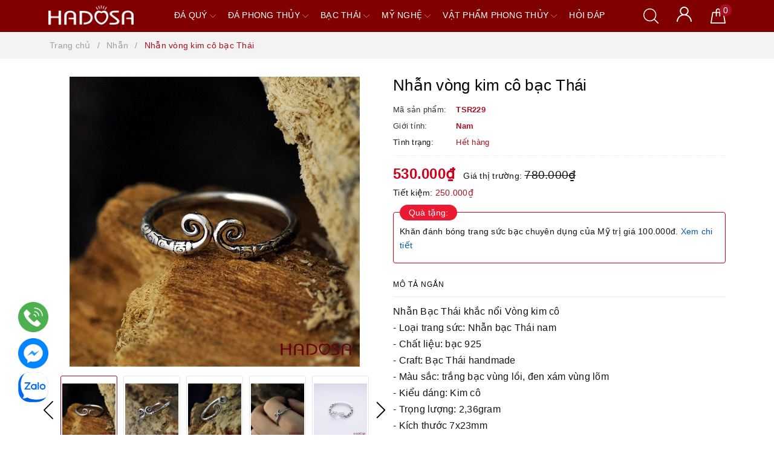

--- FILE ---
content_type: text/css;charset=utf-8
request_url: https://bizweb.dktcdn.net/100/449/470/themes/855652/assets/appbulk-product-statistics.css?1768969556783
body_size: 3193
content:
.abps-views-block {
  background-image: url("[data-uri]");
  background-size: 20px 20px;
  background-repeat: no-repeat;
  background-position: center left;
  padding-left: 23px;
  margin-left: 7px;
  margin-right: 7px;
}

.abps-purchases-block {
  background-image: url("[data-uri]");
  background-size: 16px 16px;
  background-repeat: no-repeat;
  background-position: center left;
  padding-left: 23px;
  margin-left: 7px;
  margin-right: 7px;
}

.abps-productdetail, .abps-products {
  text-align: start;
  vertical-align: baseline;
}

.abps-productdetail {
  display: block;
}

.abps-products {
  display: inline-block;
  padding-bottom: 10px;
}

.abps-products .abps-views-block, .abps-products .abps-purchases-block {
  display: inline-block;
}

/* Most view module */
.ab-most-view-product-module .most-view-module {
  background-color: transparent;
}

.ab-most-view-product-module .most-view-module p {
  margin: unset;
  padding: unset;
}

.ab-most-view-product-module .most-view-module .most-view-module-heading {
  vertical-align: middle;
  line-height: 30px;
  padding: 10px 0;
  border-bottom: 1px solid #cacaca;
  position: relative;
}

.ab-most-view-product-module .most-view-module .most-view-module-heading .most-view-module-pager {
  position: static;
  float: right;
  padding-left: 3px;
  padding-right: 8px;
}

.ab-most-view-product-module .most-view-module .most-view-module-body {
  /*max-height: 500px;*/
  overflow: hidden;
  padding: 10px 0;
}

.ab-most-view-product-module .most-view-module .most-view-module-title {
  margin: unset;
  padding: 0 10px;
}

.ab-most-view-product-module .most-view-module .most-view-module-products-slide {
  padding: 10px 0;
}

.ab-most-view-product-module .most-view-module .most-view-module-products-slide .most-view-product-element {
  /*width: 25%;*/
  min-height: 1px;
  text-align: center;
}

.ab-most-view-product-module .most-view-module .most-view-module-products-slide .most-view-product-element .most-view-product-img {
  overflow: hidden;
  /*display: flex;*/
  max-width: 240px;
  height: 330px;
  margin: 0 auto;
  padding-bottom: 10px;
}

.ab-most-view-product-module .most-view-module .most-view-module-products-slide .most-view-product-element .most-view-product-img img {
  width: 100%;
  height: auto;
}

@media only screen and (max-width: 360px) {
  .ab-most-view-product-module .most-view-module .most-view-module-products-slide .most-view-product-element .most-view-product-img {
    height: 180px;
  }
}

@media only screen and (max-width: 720px) {
  .ab-most-view-product-module .most-view-module .most-view-module-products-slide .most-view-product-element .most-view-product-img {
    max-width: 200px;
  }
}

@media only screen and (min-width: 360px) and (max-width: 980px) {
  .ab-most-view-product-module .most-view-module .most-view-module-products-slide .most-view-product-element .most-view-product-img {
    height: 260px;
  }
}

.ab-most-view-product-module .most-view-module .most-view-module-products-slide .most-view-product-element .most-view-product-content {
  margin: 0 auto;
  min-height: 60px;
}

.ab-most-view-product-module .most-view-module .most-view-module-products-slide .most-view-product-element .most-view-product-content .most-view-product-name {
  /*max-height: 40px;*/
  /*max-width: 140px;
                        margin: 0 auto;
                        -ms-word-wrap: break-word;
                        word-wrap: break-word;
                        white-space: pre-wrap;*/
}

.ab-most-view-product-module .most-view-module .most-view-module-products-slide .most-view-product-element .most-view-product-content .most-view-product-price {
  font-weight: 700;
}

.ab-most-view-product-module .most-view-module .most-view-module-products-slide .most-view-product-element .most-view-product-content .most-view-product-oldprice {
  color: #cacaca;
  text-decoration: line-through;
  font-weight: normal;
}

.ab-most-view-product-module .most-view-btn {
  display: inline-block;
  background: #fff;
  border: 1px solid #cecece;
  padding: 9px 10px;
  box-shadow: inset 0 0 0 1px #f0f0f0;
  line-height: 12px;
}

.ab-most-view-product-module .most-view-btn-cart {
  font-weight: 700;
}

.ab-most-view-product-module .most-view-btn-not-available {
  background: #e6e6e6;
}

.ab-most-view-product-module .most-view-btn-pager {
  padding: 6px;
  width: 25px;
  height: 25px;
  color: #cccccc;
}

.ab-most-view-product-module .most-view-module-heading::before, .ab-most-view-product-module .most-view-module-heading::after,
.ab-most-view-product-module .most-view-module-products-slide::before, .ab-most-view-product-module .most-view-module-products-slide::after,
.ab-most-view-product-module .most-view-product-element::before, .ab-most-view-product-module .most-view-product-element::after {
  content: " ";
  display: table;
  clear: both;
}

.ab-clearfix:after {
  clear: both;
}

.ab-clearfix:before, .ab-clearfix:after {
  display: table;
  content: " ";
}

.ab-hide {
  display: none;
}

/*# sourceMappingURL=appbulk-product-statistics.css.map */

--- FILE ---
content_type: image/svg+xml
request_url: https://bizweb.dktcdn.net/100/449/470/files/jcb.svg?v=1664866560513
body_size: 1926
content:
<?xml version="1.0" encoding="UTF-8"?>
<svg width="54px" height="33px" viewBox="0 0 54 33" version="1.1" xmlns="http://www.w3.org/2000/svg" xmlns:xlink="http://www.w3.org/1999/xlink">
    <!-- Generator: sketchtool 41.1 (35376) - http://www.bohemiancoding.com/sketch -->
    <title>AE8678B5-146C-4C7B-B848-C011FE88D810</title>
    <desc>Created with sketchtool.</desc>
    <defs>
        <rect id="path-1" x="0" y="0" width="54" height="33" rx="4"></rect>
        <mask id="mask-2" maskContentUnits="userSpaceOnUse" maskUnits="objectBoundingBox" x="0" y="0" width="54" height="33" fill="white">
            <use xlink:href="#path-1"></use>
        </mask>
        <linearGradient x1="-57.5458871%" y1="50.1046875%" x2="232.407984%" y2="50.1046875%" id="linearGradient-3">
            <stop stop-color="#007940" offset="0%"></stop>
            <stop stop-color="#00873F" offset="22.85%"></stop>
            <stop stop-color="#40A737" offset="74.33%"></stop>
            <stop stop-color="#5CB531" offset="100%"></stop>
        </linearGradient>
        <linearGradient x1="0.182544543%" y1="49.9583524%" x2="100.273469%" y2="49.9583524%" id="linearGradient-4">
            <stop stop-color="#007940" offset="0%"></stop>
            <stop stop-color="#00873F" offset="22.85%"></stop>
            <stop stop-color="#40A737" offset="74.33%"></stop>
            <stop stop-color="#5CB531" offset="100%"></stop>
        </linearGradient>
        <linearGradient x1="-62.8149648%" y1="49.8288352%" x2="253.65625%" y2="49.8288352%" id="linearGradient-5">
            <stop stop-color="#007940" offset="0%"></stop>
            <stop stop-color="#00873F" offset="22.85%"></stop>
            <stop stop-color="#40A737" offset="74.33%"></stop>
            <stop stop-color="#5CB531" offset="100%"></stop>
        </linearGradient>
        <linearGradient x1="0.172076837%" y1="50.0041858%" x2="101.807183%" y2="50.0041858%" id="linearGradient-6">
            <stop stop-color="#1F286F" offset="0%"></stop>
            <stop stop-color="#004E94" offset="47.51%"></stop>
            <stop stop-color="#0066B1" offset="82.61%"></stop>
            <stop stop-color="#006FBC" offset="100%"></stop>
        </linearGradient>
        <linearGradient x1="-0.578841871%" y1="49.912603%" x2="98.1287584%" y2="49.912603%" id="linearGradient-7">
            <stop stop-color="#6C2C2F" offset="0%"></stop>
            <stop stop-color="#882730" offset="17.35%"></stop>
            <stop stop-color="#BE1833" offset="57.31%"></stop>
            <stop stop-color="#DC0436" offset="85.85%"></stop>
            <stop stop-color="#E60039" offset="100%"></stop>
        </linearGradient>
    </defs>
    <g id="Symbols" stroke="none" stroke-width="1" fill="none" fill-rule="evenodd">
        <g id="footer" transform="translate(-1061.000000, -64.000000)">
            <g id="support-connect-appdownload">
                <g>
                    <g id="Group-24">
                        <g id="ic_jcb" transform="translate(1061.000000, 64.000000)">
                            <use id="Rectangle-14-Copy-5" mask="url(#mask-2)" fill="#F2F2F2" xlink:href="#path-1"></use>
                            <g id="Group" transform="translate(10.000000, 4.000000)">
                                <g id="Shape">
                                    <g transform="translate(21.928459, 0.115186)">
                                        <path d="M1.94375703,14.3622047 L4.21147357,14.3622047 C4.27626547,14.3622047 4.42744657,14.3406074 4.49223847,14.3406074 C4.92418448,14.2542182 5.29133858,13.8654668 5.29133858,13.3255343 C5.29133858,12.8071991 4.92418448,12.4184477 4.49223847,12.3104612 C4.42744657,12.2888639 4.29786277,12.2888639 4.21147357,12.2888639 L1.94375703,12.2888639 L1.94375703,14.3622047 L1.94375703,14.3622047 Z" fill="url(#linearGradient-3)"></path>
                                        <path d="M3.95230596,0.0431946007 C1.79257593,0.0431946007 0.0215973003,1.79257593 0.0215973003,3.97390326 L0.0215973003,8.05579303 L5.57210349,8.05579303 C5.70168729,8.05579303 5.85286839,8.05579303 5.96085489,8.07739033 C7.21349831,8.14218223 8.14218223,8.79010124 8.14218223,9.91316085 C8.14218223,10.7986502 7.51586052,11.5545557 6.3496063,11.7057368 L6.3496063,11.7489314 C7.62384702,11.8353206 8.59572553,12.5480315 8.59572553,13.6494938 C8.59572553,14.8373453 7.51586052,15.6148481 6.0904387,15.6148481 L0,15.6148481 L0,23.6058493 L5.76647919,23.6058493 C7.92620922,23.6058493 9.69718785,21.8564679 9.69718785,19.6751406 L9.69718785,0.0431946007 L3.95230596,0.0431946007 L3.95230596,0.0431946007 Z" fill="url(#linearGradient-4)"></path>
                                        <path d="M5.01057368,10.1723285 C5.01057368,9.65399325 4.64341957,9.30843645 4.21147357,9.24364454 C4.16827897,9.24364454 4.06029246,9.22204724 3.99550056,9.22204724 L1.94375703,9.22204724 L1.94375703,11.1226097 L3.99550056,11.1226097 C4.06029246,11.1226097 4.18987627,11.1226097 4.21147357,11.1010124 C4.64341957,11.0362205 5.01057368,10.6906637 5.01057368,10.1723285 L5.01057368,10.1723285 Z" fill="url(#linearGradient-5)"></path>
                                    </g>
                                    <path d="M4.15388076,0.158380202 C1.99415073,0.158380202 0.223172103,1.90776153 0.223172103,4.08908886 L0.223172103,13.7862767 C1.32463442,14.3262092 2.46929134,14.671766 3.61394826,14.671766 C4.97457818,14.671766 5.70888639,13.8510686 5.70888639,12.728009 L5.70888639,8.14938133 L9.07806524,8.14938133 L9.07806524,12.7064117 C9.07806524,14.4773903 7.97660292,15.9244094 4.24026997,15.9244094 C1.97255343,15.9244094 0.201574803,15.4276715 0.201574803,15.4276715 L0.201574803,23.6994376 L5.96805399,23.6994376 C8.12778403,23.6994376 9.89876265,21.9500562 9.89876265,19.7687289 L9.89876265,0.158380202 L4.15388076,0.158380202 L4.15388076,0.158380202 Z" fill="url(#linearGradient-6)"></path>
                                    <path d="M15.0173228,0.158380202 C12.8575928,0.158380202 11.0866142,1.90776153 11.0866142,4.08908886 L11.0866142,9.22924634 C12.08009,8.38695163 13.807874,7.84701912 16.5939258,7.97660292 C18.0841395,8.04139483 19.6823397,8.45174353 19.6823397,8.45174353 L19.6823397,10.1147357 C18.8832396,9.70438695 17.9329584,9.33723285 16.7019123,9.25084364 C14.5853768,9.09966254 13.3111361,10.136333 13.3111361,11.9505062 C13.3111361,13.7862767 14.5853768,14.8229471 16.7019123,14.6501687 C17.9329584,14.5637795 18.8832396,14.1750281 19.6823397,13.7862767 L19.6823397,15.4492688 C19.6823397,15.4492688 18.1057368,15.8596175 16.5939258,15.9244094 C13.807874,16.0539933 12.08009,15.5140607 11.0866142,14.671766 L11.0866142,23.7426322 L16.8530934,23.7426322 C19.0128234,23.7426322 20.783802,21.9932508 20.783802,19.8119235 L20.783802,0.158380202 L15.0173228,0.158380202 L15.0173228,0.158380202 Z" fill="url(#linearGradient-7)"></path>
                                </g>
                            </g>
                        </g>
                    </g>
                </g>
            </g>
        </g>
    </g>
</svg>

--- FILE ---
content_type: image/svg+xml
request_url: https://bizweb.dktcdn.net/100/449/470/files/internetbanking.svg?v=1664866560513
body_size: 395
content:
<svg xmlns="http://www.w3.org/2000/svg" viewBox="0 0 55 32"><defs><style>.cls-1{fill:#4ea025;}.cls-2{fill:none;stroke:#fff;stroke-miterlimit:10;stroke-width:0.43px;}.cls-3{font-size:7.58px;fill:#fff;font-family:Roboto-Medium, Roboto;font-weight:500;}.cls-4{letter-spacing:0.01em;}.cls-5{letter-spacing:-0.03em;}</style></defs><title>internetBanking</title><g id="Layer_4" data-name="Layer 4"><rect class="cls-1" width="55" height="32" rx="3"/></g><g id="Layer_2" data-name="Layer 2"><path class="cls-2" d="M5.42,13.52l3.29-3.28a.71.71,0,0,1,1,0L12,12.53a.7.7,0,0,1,0,1l-.17.17"/><polyline class="cls-2" points="6.83 13.58 9.93 10.47 10.6 11.14 8.27 13.48"/><circle class="cls-2" cx="10.76" cy="13.01" r="0.41"/><path class="cls-2" d="M13.23,19.22v2.24a.5.5,0,0,1-.5.51H3.8a.5.5,0,0,1-.5-.51V14.67a.5.5,0,0,1,.5-.5h8.93a.5.5,0,0,1,.5.5v2.24"/><rect class="cls-2" x="11.36" y="16.91" width="2.79" height="2.3" rx="0.3"/><text class="cls-3" transform="translate(16.39 15.48)">INTERN<tspan class="cls-4" x="26.52" y="0">E</tspan><tspan class="cls-5" x="30.88" y="0">T</tspan><tspan x="0" y="7.13">BANKING</tspan></text></g></svg>